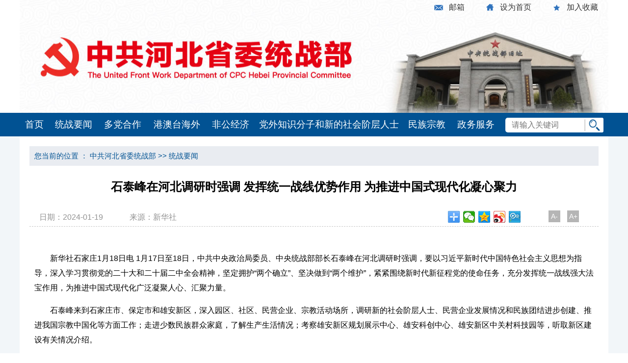

--- FILE ---
content_type: text/html
request_url: http://www.hbtzb.gov.cn/system/2024/01/19/030273415.shtml
body_size: 3728
content:
<!DOCTYPE html>
<html xmlns="//www.w3.org/1999/xhtml">
<head>

<meta name="Keywords" content=",河北,统战" />
<meta name="Description" content="" />
<meta http-equiv="Content-Type" content="text/html; charset=gb2312" />
<meta name="viewport" content="width=device-width, minimum-scale=1.0, maximum-scale=1.0, user-scalable=no,initial-scale=1, ">
<title>统战要闻_中共河北省委统战部</title>
<!--跳转开始--> 
<script type="text/javascript">
disUrl="";
if (disUrl!="")
window.location.href=disUrl;
</script> 
<!--跳转结束--> 
</head>

<body>
<link rel="stylesheet" href="/css/style2022.css">
<script src="/js/jquery.1.9.1.js"></script>
<div class="head_bg">
  <div class="head">
    <div class="top_rt">
      <ul>
        <li> <a href="//mail.hbtzb.gov.cn/index.php" class="ysa">邮箱</a> </li>
        <li> <a href="javascript:" title="" class="ysc" onclick="SetHome(this, window.location)">设为首页</a> </li>
        <li> <a href="javascript:AddFavorite(window.location,'中共河北省委统战部')" title="" class="ysd">加入收藏</a> </li>
      </ul>
    </div>
  </div>
</div>
<div class="nav_bg">
  <div class="nav">
    <ul class="nav_ul">
      <li style="width:60px;"> <a href="//www.hbtzb.gov.cn">首页</a> </li>
      <li style="width:100px;"> <a href="/tzyw/" target="_blank">统战要闻</a> </li>
      <li style="width:100px;"> <a href="/ddhz/" target="_blank">多党合作</a> </li>
      <li style="width:120px;"> <a href="/gathw/" target="_blank">港澳台海外</a> </li>
      <li style="width:100px;"> <a href="/fgjj/" target="blank">非公经济</a> </li>
      <li style="width:300px;"> <a href="/dwzsfz/" target="blank">党外知识分子和新的社会阶层人士</a> </li>
      <li style="width:100px;"> <a href="/mzzj/" target="blank">民族宗教</a> </li>
      <li style="width:100px;"> <a href="//www.hbzwfw.gov.cn/hbzw/foursxcx/itemList/bm_index.do?webId=1&deptid=13282" target="blank">政务服务</a> </li>
    </ul>
    <form class="searchform" target="_blank" action="https://search2.hebei.com.cn/m_fullsearch/full_search.jsp" method="post" name="info">
      <input type="text" name="keywords" placeholder="请输入关键词">
      <button type="submit"></button>
      <input name="channel_id" value="312000000000000000" type="hidden">
      <input name="allChannelId" value="312000000000000000 0 0" type="hidden">
      <input type="hidden" name="ie" value="gbk">
    </form>
  </div>
</div>



<!--主体-->
<div class="centent_bg" style="background-color: #f2f6f9;">
  <div class="m_bg">
    <div class="ct_txt">
      <center>
        <img src="/images/m_bg.jpg">
      </center>
    </div>
  </div>
  <div class="centent">
    <div class="main">
      <div class="m_top">您当前的位置 ： <a href=//www.hbtzb.gov.cn/index.shtml>中共河北省委统战部</a> &gt;&gt; <a href=//www.hbtzb.gov.cn/tzyw/index.shtml>统战要闻</a></div>
      <div class="m_ct" id="myContent">
        <div class="title">石泰峰在河北调研时强调 发挥统一战线优势作用 为推进中国式现代化凝心聚力</div>
        <div class="infobox">
          <div class="info"> <span class="date">日期：2024-01-19</span> <span class="ly">来源：新华社</span> </div>
          <div class="font"> <a href="javascript:fontZoom(-2);">A-</a> <a href="javascript:fontZoom(2);">A+</a> 
            <script>
								function fontZoom(d) {
									var fontsize=parseInt($('.m_ct_txt p').css("font-size").substr(0, 2));
									
									$('.m_ct_txt p').css("font-size", fontsize+d+"px");
									$('.m_ct_txt span').css("font-size", fontsize+d+"px");
								}
							</script> 
          </div>
          <div class="fenxiang bdsharebuttonbox" data-bd-bind="1569570937409"
							style="float:right;margin-right: 50px;"> <a href="#" class="bds_more" data-cmd="more"></a> <a href="#" class="bds_weixin" data-cmd="weixin" title="分享到微信"></a> <a href="#" class="bds_qzone" data-cmd="qzone" title="分享到QQ空间"></a> <a href="#" class="bds_tsina" data-cmd="tsina" title="分享到新浪微博"></a> <a href="#" class="bds_tqq" data-cmd="tqq" title="分享到腾讯微博"></a> 
            <script>
								window._bd_share_config = {
									"common": { "bdSnsKey": {}, "bdText": "", "bdMini": "1", "bdMiniList": false, "bdPic": "", "bdStyle": "0", "bdSize": "24" }, "share": {}, "image": { "viewList": ["weixin", "qzone", "tsina", "tqq"], "viewText": "分享到：", "viewSize": "24" }, "selectShare": { "bdContainerClass": null, "bdSelectMiniList": ["weixin", "qzone", "tsina", "tqq"] }
								};
								with (document) 0[(getElementsByTagName('head')[0] || body).appendChild(createElement('script')).src = '//bdimg.share.baidu.com/static/api/js/share.js?v=89860593.js?cdnversion=' + ~(-new Date() / 36e5)];
							</script> 
          </div>
        </div>
        <div class="m_ct_txt"> <p style="text-indent:2em;text-align:left">新华社石家庄1月18日电&nbsp;1月17日至18日，中共中央政治局委员、中央统战部部长石泰峰在河北调研时强调，要以习近平新时代中国特色社会主义思想为指导，深入学习贯彻党的二十大和二十届二中全会精神，坚定拥护&ldquo;两个确立&rdquo;、坚决做到&ldquo;两个维护&rdquo;，紧紧围绕新时代新征程党的使命任务，充分发挥统一战线强大法宝作用，为推进中国式现代化广泛凝聚人心、汇聚力量。</p>

<p style="text-indent:2em;text-align:left">石泰峰来到石家庄市、保定市和雄安新区，深入园区、社区、民营企业、宗教活动场所，调研新的社会阶层人士、民营企业发展情况和民族团结进步创建、推进我国宗教中国化等方面工作；走进少数民族群众家庭，了解生产生活情况；考察雄安新区规划展示中心、雄安科创中心、雄安新区中关村科技园等，听取新区建设有关情况介绍。</p>

<p style="text-indent:2em;text-align:left">石泰峰表示，中国式现代化是亿万人民自己的事业，需要最大限度汇集全体人民智慧力量。为党的事业凝心聚力是统战工作职责所在、使命所系。要坚持和加强党对统战工作的全面领导，推动落实统战工作责任制，聚焦思想政治引领主责主业，画出强国建设、民族复兴最大同心圆。</p>

<p style="text-indent:2em;text-align:left">石泰峰表示，要找准统战工作服务中国式现代化的着力点和切入点，引导广大统战成员围绕构建现代化产业体系、推进区域协调发展、雄安新区建设等重大战略部署积极建言献策。要把新的社会阶层人士组织起来，搭建平台载体，加强基层党建引领，更好发挥作用。要坚持&ldquo;两个毫不动摇&rdquo;、促进&ldquo;两个健康&rdquo;，提振民营经济人士发展信心，支持民营企业加大科技创新力度，实现高质量发展。</p>

<p style="text-indent:2em;text-align:left">石泰峰表示，要落实铸牢中华民族共同体意识主线要求各项任务，引导各族人民牢固树立休戚与共、荣辱与共、生死与共、命运与共的共同体理念，构筑中华民族共有精神家园，以中华民族大团结促进中国式现代化。要坚持我国宗教中国化这条正道，支持宗教界全面从严治教，提高宗教活动场所规范管理水平，加强宗教人才队伍建设，推动各宗教在教义教规、管理制度、礼仪习俗等方面更好与中华优秀传统文化相融合、与社会主义社会相适应。</p>
 
 </div>
        <div class="m_ct_bottom"></div>
      </div>
    </div>
  </div>
</div>
<div class="bottom_bg">
  <div class="bottom">
    <div class="lfnr"> 
      <script
				type="text/javascript">document.write(unescape("%3Cspan id='_ideConac' %3E%3C/span%3E%3Cscript src='//dcs.conac.cn/js/05/000/0000/60499696/CA050000000604996960001.js' type='text/javascript'%3E%3C/script%3E"));</script> 
      <span id="_ideConac"><span id="_ideConac"></span> </div>
    <div class="zhong">中共河北省委统战部主办<br><span>地址：河北省石家庄市维明南大街46号&nbsp;&nbsp;&nbsp;<a href="https://beian.miit.gov.cn/">冀ICP备15017840号-1</a></span><br>
      中共河北省委统战部版权所有&nbsp;&nbsp;&nbsp;技术支持：<a href="//www.hebei.com.cn" target="_blank">长城新媒体集团</a> </div>
    <div class="rf"> <img src="//www.hbtzb.gov.cn/images/ewm.jpg" width="56" height="67" alt=""> </div>
  </div>
</div>
<div><script src=//wqwww.hebei.com.cn/online_calc.js?ver=1></script></div>

</html>
<!--ecms sync check [sync_thread_id="3bcee7cc5a424330844ab778a62d31c1" sync_date="2025-07-15 16:13:21" check_sum="3bcee7cc5a424330844ab778a62d31c1]-->

--- FILE ---
content_type: text/css
request_url: http://www.hbtzb.gov.cn/css/style2022.css
body_size: 3990
content:
body {
    overflow-x: hidden;
}
body, div, address, blockquote, iframe, ul, ol, dl, dt, dd, li, dl, h1, h2, h3, h4, h5, h6, p, pre, table, caption, th, td, form, legend, fieldset, input, button, select, textarea {
    margin: 0;
    padding: 0;
    font-weight: normal;
    font-style: normal;
    font-size: 100%;
    font-family: "微软雅黑","宋体", Arial, Helvetica, sans-serif;
    font-size: 16px;
}
ol, ul, li {
    list-style: none;
}
a {
    color: #333333;
	text-decoration: none;
    cursor:pointer;
}
*{
    box-sizing:border-box;
}
a:hover {
	color: #4189c8;
    text-decoration: none;
}
img {
border:0;
}
.head_bg {
    width: 100%;
    min-width:1200px;
    height: 230px;
}
.head{
    width: 1200px;
    height:100%;
    margin: 0 auto;
    background: url(../images/head_bg.jpg) no-repeat ;
    background-size:100% 100%;
}
.logo{
    float:left;
    height: 100%;
}
.logo img{
    vertical-align: middle;
    margin-left: 30px;
    margin-top: 40px;
}
.top_rt{
    float: right;
    overflow: hidden;
    padding: 5px 0;
}
.top_rt ul li {
    float: left;
    padding: 0 21px;
    overflow: hidden;
}
.top_rt ul .ysa {
    padding-left: 30px;
    background: url(../images/ysa.png) no-repeat left center;
    overflow: hidden;
}
.top_rt ul .ysc {
    padding-left: 30px;
    background: url(../images/sya.png) no-repeat left center;
    overflow: hidden;
}
.top_rt ul .ysd {
    padding-left: 30px;
    background: url(../images/zza.png) no-repeat left center;
    overflow: hidden;
}
/*菜单*/
.nav_bg {
    width: 100%;
    min-width: 1200px;
    background-color: #015293;
}
.nav {
    width: 1200px;
    margin: 0 auto;
	position:relative;
}
.nav_ul{
    width:100%;
	height:48px;
white-space: nowrap; 
}
.nav_ul>li {
    line-height: 48px;
    font-size: 19px;
    z-index: 1000;
    zoom: 1;
    float: left;
    width:120px;
}
.nav_ul>li>a {
    display: block;
    text-align: center;
    color: #FFF;
    height: 100%;
}
.nav_ul>li>a:hover {
    text-decoration:none;
    font-weight: bold;
}
.searchform{
    position: absolute;
    width: 200px;
    right: 10px;
    top: 10px;
}
.searchform input,button{
     border:none;
     outline:none;
}
.searchform input {
    width: 100%;
    height:30px;
    padding-left:13px;
    border-radius: 5px
}
.searchform button {
    height: 30px;
    width: 40px;
    cursor: pointer;
    position: absolute;
    right: 0;
    background: url(../images/search.png) no-repeat;
    background-size: 40px 30px;
    border-radius: 3px;
    color: #FFF;
}

/*滚动样式*/
.scroll_horizontal {
	position:relative;
	/* width: 1140px; */
	margin: 0 auto;
	background: none;
	padding: 18px 0;
}
.scroll_horizontal.active {
	display:block;
}
.scroll_horizontal .boxcxscroll {
	overflow:hidden;
	position:relative;
	width:1140px;
	margin:0 auto;
	padding: 0px;
}
.scroll_horizontal .list {
	overflow:hidden;
	width:99999px;
	background: none;
}
.scroll_horizontal .list li {
	float: left;
	width: 380px;
	margin:0 auto;
	padding: 0 10px;
	white-space: normal;
	text-align: center;
	position: relative;
}
.scroll_horizontal .list li img {
	width: 360px;
	height: 90px;
    display:block;
}
.scroll_horizontal .prev, .scroll_horizontal .next {
	position:absolute;
	top:50%;
	margin-top:-16px;
	width:16px;
	height:32px;
	background-image:url(../images/gdlr.png);
	background-repeat:no-repeat;
	font:0/0 Arial;
	cursor:pointer;
	-webkit-transition:all 0.5s;
}
.scroll_horizontal .prev {
	left:5px;
	background-position:0 0;
}
.scroll_horizontal .next {
	right:5px;
	background-position:-23px 0;
}
.tzqmt .boxcxscroll .list li {
	width: 285px;
}
.tzqmt .boxcxscroll ul li img{
	width: 265px;
	height: 200px;
}
.tzqmt .boxcxscroll .list li .tl {
    height: 30px;
    line-height: 30px;
    position: absolute;
    bottom: 0;
    background: url(../images/blakbg.png);
    text-align: center;
    color: #fff;
    font-size: 14px;
	width: 265px;
}
.tzqmt .boxcxscroll .list li .tb {
    position: absolute;
    left: 10px;
    top: 0;
    background-color: #015293;
    width: 60px;
    color: #FFF;
    font-size: 16;
    padding: 2px;
	font-size: 13px;
	font-family: 宋体;
}

.bottom_bg{
  width: 100%;
  background-color:#10599d;
  padding: 44px 0;
  min-width: 1200px;
}
.bottom {
    width: 1200px;
    height: 111px;
    margin: 0 auto;
    text-align: center;
    padding: 16px 0px;
    color: #FFF;
    line-height: 30px;
    overflow: hidden;
}
.bottom a{
    color: #FFF;
}
.bottom .lfnr {
    float: left;
    margin-left: 10%;
}
.bottom .zhong {
    width: 800px;
    float: left;
    color: #fff;
    line-height: 32px;
}
.bottom .rf {
    float: right;
	margin-right: 10%;
}
.bottom .rf img {
    width: 75px;
    height: 75px;
    overflow: hidden;
}
/*公用*/
.div1200_bg{
   width: 100%;
   margin-top: 20px;
   min-width: 1200px;
}
.div1200{
    width: 1200px;
    margin: 0 auto;
    overflow: hidden;
    zoom:1;
    background-color: #fff;
}
.black04 {
    color: #b5b6b8;
}
.black {
    color: #454343;
}
.f12 {
    font-size: 12px;
}
.f14 {
    font-size: 14px;
}
.f18 {
    font-size: 18px;
}
.f28 {
    font-size: 28px;
}
.f22 {
    font-size: 22px;
}
.b {
    font-weight: bold;
}
.blue{
    color:#2e5b90;
}
.right {
    width: 610px;
    float: right;
}
.columnlist{
    width: 370px;
    float:left;
}
.list_tl{ width:100%; height:46px; background:#fff;background:transparent; padding:0px;  position:relative;border-top:2px solid #ccdce9; border-bottom:1px solid #ccdce9;}
.list_tl ul {margin-top: -2px;}
.list_tl ul li{ float:left; height:44px; line-height: 40px;margin-right:20px; text-align:center;padding: 0 10px;font-size:24px;font-weight:bold;color:#015293;border-top:4px solid transparent; }
.list_tl ul li.icon{height:41px; }
.list_tl ul li.on{border-top:4px solid #015293;}
.list_bd{
    margin-top:10px;
}
.list_bd>ul{
    zoom:1;
    line-height: 39px;
    display:none;
}
.list_bd>ul.active {
    display:block;
}
.list_bd>ul li{
	border-bottom: 1px dashed #c6c6c6;
    font-family: "微软雅黑";
    white-space: nowrap;
    overflow: hidden;
    text-overflow: ellipsis;
}
.list_bd>ul li span{
   color:#2e5b90;
   font-size:12px;
   display: block;
   float: left;
   margin-right: 5px;
}
.list_bd>ul li a {
    color: #454343;
}
.list_bd>ul li a:hover{
    color: #4189c8;
    text-decoration: none;
}
.list_bd>ul li.li_pic {
    margin-top: 0;
    line-height: inherit;
    background: none;
    padding-left: 0;
    float: left;
    margin-right: 20px;
    border-bottom: none;
}
.list_bd>ul li.li_pic .pic {
    width: 300px;
    height: 200px;
}
.list_bd>ul li.li_pic img {
    width: 300px;
    height: 200px;
}
.list_bd>ul li.li_pic .tl {
    width: 300px;
    white-space: nowrap;
    overflow: hidden;
    text-overflow: ellipsis;
    text-align: center;
    background-color: #d9e6ef;
    padding: 0 5px;
    height: 39px;
    line-height: 39px;
}
.more {
    /*width: 100px;*/
    float: right;
    margin-top: 10px;
    margin-right:10px;
}
.columnlist2{
    width: 370px;
    float: left;
}
.columnlist2 .list_tl {
    border-top:none;
}
.columnlist2 .list_tl ul li {
    height: 46px;
    line-height: 46px;
    margin: 0;
    color: #000000;
    font-weight: 500;
    border: none;
}
.columnlist2 .list_tl ul li.on {
    border: none;
    background-color: #015293;
    font-weight: bold;
    color: #FFF;
}
/*主体*/
.centent_bg{
    width: 100%;
    /*background-color: #f2f6f9;*/
}
.centent {
    width: 1200px;
    margin: 0 auto;
    overflow: hidden;
	background-color:#fff
}

.toutiao {
	/* height: 125px; */
}
.toutiao .title_icon {
    float: left;
}
.toutiao .title {
    width: 1100px;
    font-size: 30px;
    color: #015293;
    font-weight: bold;
    text-align: center;
    padding: 7px;
    display: flex;
    align-items: center;
    height: 100px;
    justify-content: center;
}
.toutiao .title a{
    color: #015293;
}

/*新闻轮播*/
.newspic{
    width: 640px;
    float: left;
}
.newslist{
    float: right;
    width: 525px;
    height: 370px;
	margin-right: 5px;
}
.newslist .list_tl{
    border-top: none;
    border-bottom: 2px solid #ccdce9;
}
.newslist .list_tl ul li {
   width:131px;
   height: 46px;
   line-height: 46px;
   margin:0;
   color:#000000;
   font-weight: 500;
   border:none;
}
.newslist .list_tl ul li.on {
    border:none;
   background-color:  #015293;
   font-weight:bold;
   color: #FFF;
}
.newslist .news_bd ul {
    margin-top: 20px;
	display: none;
    padding: 0 15px;
}
.newslist .news_bd ul li {
    overflow: hidden;
    line-height: 50px;
    white-space: nowrap;
    overflow: hidden;
    text-overflow: ellipsis;
}
.newslist .news_bd ul li a{
   font-size: 18px;
}
.newslist .news_bd ul.active {
   display: block;
}
/*.newslist .news_bd ul li span{
    float:left;
    display:block;
    color: #a9a8a8;
    font-size:16px;
}*/
.newslist .news_bd ul li .date{
   float:right;
}
.listyle{
	display: block;
	float: left;
	margin-right: 5px;
}


.yqlj .lf {
    font-size: 16px;
    color: #015293;
    line-height: 86px;
    padding-left: 18px;
    overflow: hidden;
    float: left;
}
.yqlj ul {
   /* float: right;*/
    padding-top: 45px;
    overflow: hidden;
    height: 120px;
}
.yqlj ul li {
    float: left;
    /*margin-right: 30px;*/
    overflow: hidden;
}
.yqlj ul li select {
    width: 277px;
    height: 40px;
    padding-left: 10px;
    overflow: hidden;
    color: #015293;
    font-weight: bold;
    border-color: #015293;
}
/*稿件页*/
.main{
    margin: 0 auto;
    padding: 20px;
}
.m_top {
    height: 40px;
    line-height: 40px;
    padding-left: 10px;
    font-size:15px;
	color: #015293;
    background-color: #e9ecf1;
}
.m_top a{
	color: #015293;
}
/*左侧*/
.m_left{
    width: 200px;
    float:left;
    margin-top: 10px;
}
.left_tile {
    width: 100%;
    height: 50px;
    color: #fff;
    background-color: #4f96d6;
    text-align: center;
    line-height: 50px;
    font-size: 22px;
    font-weight: 600;
}
.left_list{
     /* margin-top:10px; */
	 border: 1px solid rgb(220, 220, 220);
}
.left_list_bottom{
    height:4px;
    background: url(../images/left_bottm_bg.jpg) repeat border-box;
    margin-top:2px;
}
.left_list ul {
    list-style-type: none;
    padding: 0px;
    margin: 0px;
}
.left_list ul li{
    background-color: #FFFFFF;
    height:40px;
    text-align:center;
    line-height:40px;
    margin:2px 0 0 0;
}
.left_list ul li a{
     display: block;
     color: rgb(0,0,0);
     font-size:16px;
}
.left_list ul li a:hover {
     color: #4f96d6;
}
.left_list ul li .prefix {
    display: block;
    float: left;
    color: #9e222c;
    font-size: 10px;
    margin-right: 5px;
}
.m_list{
    width: 820px;
    float: left;
}
.m_list_right{
    width: 300px;
    float: right;
}
.list_con_title {
    width: 100%;
    height: 40px;
    line-height: 40px;
    border-bottom: 2px solid #dcdcdc;
}
.list_con_title font {
    display: block;
    width: 180px;
    height: 40px;
    line-height: 40px;
    font-size: 16px;
    text-align: center;
    border-bottom: 2px solid #046fa5;
}
.boder{
    height:2px;
    background-color:#4f96d6;
}
.m_top_tl{
    font-size: 22px;
    font-weight: bold;
    line-height: 50px;
    height: 49px;
    border-bottom: 1px dashed #c6c6c6;
    color: #015293;
    margin-bottom: 15px;
}
.m_top_tl span{
    display: block;
    float: left;
    border-bottom: 4px solid #015293;
    height: 50px;
}
.m_list>ul{
    list-style-type: none;
    display:none;
}
.m_list>ul.active{
    display:block;
}
.m_list>ul li{
    height: 54px;
    line-height: 54px;
    border-bottom: 1px dashed #c6c6c6;
}
.m_list>ul li span.list_d {
    color: #2e5b90;
    font-size: 12px;
    display: block;
    float: left;
    margin-right: 5px;
}
.m_list>ul li a{
     color: rgb(0,0,0);
     float:left;
}
.m_list>ul li a:hover {
    color: #4189c8;
}
.m_list>ul li span{
     float:right;
     color:#a9a8a8;
     font-size: 16px;
}
.ct_page{text-align:center;font-size:14px;
    margin: 20px 30px;color: #000;}

.zttj img{
    width: 100%;
    height: 80px;
    margin-top: 10px;
}
.tzqmt_rt img{
    width: 100%;
    height: 190px;
    margin-top: 10px;
}
.m_tab{
    height: 40px;
    border-bottom: 1px solid #015293;
    line-height: 40px;
    margin-top: 10px;
}
.m_tab ul li{

   float:left;
   font-size:24px;
   font-weight:bold;
   margin:0 10px;
}
.m_tab ul li:hover{
     background:url(../images/title_bg_b.png) no-repeat;
     background-position:bottom;
}
.m_tab ul li:hover a{
     color:#015293;
}
.m_tab ul li.on{
     background:url(../images/title_bg_b.png) no-repeat;
     background-position:bottom;
}
.m_tab ul li.on a{
     color:#015293;
}
.m_tab ul li a{
   font-size:20px;
   font-weight:bold;
   text-decoration: none;
   color:#BDD6EA;
}
.m_gk{
    padding:30px;
    background-color:#E9F6FF;
    margin: 20px 0;
}
.m_gk h1{
    font-size:21px;
    color:#015293;
    font-weight:bold;
    font-weight: bold;
    text-align: center;
        margin-bottom: 15px;
}
.m_gk p{
    line-height:40px;
    text-indent: 2em;
}



/*内容*/
.m_ct{
    /*width:1100px;*/
    margin:0 auto;
}
.m_ct .title{
    line-height: 34px;
    text-align: center;
    font-size: 24px;
    /* color: #015293; */
    font-family: 'Microsoft Yahei';
    margin: 26px 0;
    font-weight: bold;
}
.infobox{
    font-size:16px;
    margin-bottom:50px;
    overflow: hidden;
	color: rgb(147, 147, 147);
    border-bottom: 1px dashed #c6c6c6;
}
.infobox .info{
    float: left;
	    line-height: 37px;
}
.infobox .font {
    margin-right: 30px;
    float: right;
    margin-top: 5px;
}
.infobox .font a {
    font-size: 14px;
    font-family: 'Arial';
    color: #fff;
    display: inline-block;
    color: #fff;
    width: 24px;
    height: 24px;
    background-color: #B5B5B5;
    text-align: center;
    line-height: 24px;
    margin-right: 10px;
}
.infobox .font a:hover {
    background-color: #1E63B0;
    text-decoration: none;
}
.infobox .info a{
	color: rgb(147, 147, 147);
}
.infobox .info .date{
    margin-left:20px;
}
.infobox .info .ly{
    margin-left:50px;
}
.infobox .info a .ico {
    width: 15px;
}
/* .m_ct_txt {
    padding: 0 20px;
} */
.m_ct_txt p{
    margin: 0 10px;
}
.m_ct_txt p{
    line-height: 30px;
    font-weight: normal;
    color: rgb(0, 0, 0);
    margin-top: 1em;
    margin-bottom: 1em;
}
.m_ct_bottom{
    line-height: 25px;
    font-size:16px;
    margin:30px 0;
    overflow: hidden;
    padding: 0 20px;
}
.m_ct_bottom .zrbj{
    float:right;
    /*min-width:200px;
    margin-right:10px;*/
    font-size:14px;
}
.main_bottom {
    padding: 0 20px;
}
.main_bottom_tl{
    height:48px;
    line-height:48px;
    border-top: 1px solid #e9e9e9;
    border-bottom: 1px solid #e9e9e9;
    padding: 0 10px;
}
.main_bottom_tl i{
    background:url(../images/xgxwtitle.png) no-repeat;
    float: left;
    display: block;
    width: 17px;
    height: 18px;
    line-height: 18px;
    margin-top: 15px;
}
.main_bottom_tl span{
    margin-left:5px;
}
.main_bottom_ul {
        padding: 20px 10px;
}
.main_bottom_ul ul {
    padding: 0px;
    margin: 0px;
    font-size:14px;
}
.main_bottom_ul ul li{
    height: auto;
    margin: 2px 0;
}
.main_bottom_ul ul li{
	font-size: 14px;
	color: rgb(147, 147, 147);
}
.m_bg{ height:0px; overflow:hidden;}
#uppage,#downpage{
width: auto !important;}
@media screen and (max-width: 640px) {
.head_bg,.bottom_bg,.nav_bg,.m_rt,.infobox .fenxiang,.infobox .font,.m_list_right,.m_top{
    display:none;
}
.main {
    width:100%;
}
.centent,.m_list{
    width:100%;
}

.m_bg{ height:100%; overflow:auto;}
	
.m_list>ul li{
    background: url(../images/list_d.jpg) 0px 23px no-repeat;
    height: 100%;
}
.m_list>ul li a{
    float:none;
}
.m_list>ul li span{
    display:none;
}
.m_tab{
        height: 100%;
    overflow: hidden;
}

.infobox{
    margin-bottom: 20px;
}
.infobox .info .date{
    margin-left: 10px
}
.infobox .info .ly {
     margin-left: 10px; 
}
.m_ct_txt p img{
      height: auto !important;
      max-width: 100% !important;
}
.m_ct_txt img{
     height: auto !important;
      max-width:100% !important;
}
.ct_txt p img {height: auto !important;max-width: 100% !important;}
.ct_txt img {height: auto !important;max-width: 100% !important;}
}<!--ecms sync check [sync_thread_id="3bcee7cc5a424330844ab778a62d31c1" sync_date="2025-08-05 11:27:41" check_sum="3bcee7cc5a424330844ab778a62d31c1]-->